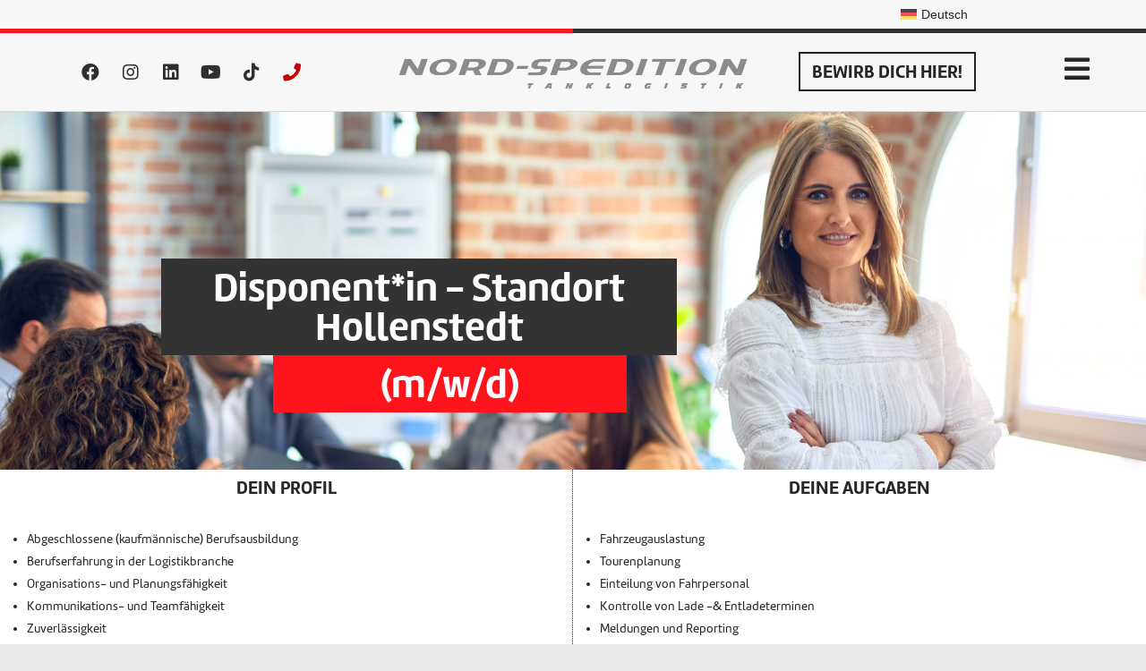

--- FILE ---
content_type: text/css
request_url: https://nord-spedition.de/wp-content/uploads/elementor/css/post-2029.css?ver=1695123338
body_size: 7786
content:
.elementor-2029 .elementor-element.elementor-element-d0956f0{margin-top:-15px;margin-bottom:-15px;}.elementor-2029 .elementor-element.elementor-element-d9e9a4f > .elementor-widget-container{margin:0px 0px 0px 0px;padding:0px 0px 0px 0px;}.elementor-2029 .elementor-element.elementor-element-169bd92:not(.elementor-motion-effects-element-type-background) > .elementor-widget-wrap, .elementor-2029 .elementor-element.elementor-element-169bd92 > .elementor-widget-wrap > .elementor-motion-effects-container > .elementor-motion-effects-layer{background-color:var( --e-global-color-accent );}.elementor-2029 .elementor-element.elementor-element-169bd92 > .elementor-element-populated{transition:background 0.3s, border 0.3s, border-radius 0.3s, box-shadow 0.3s;}.elementor-2029 .elementor-element.elementor-element-169bd92 > .elementor-element-populated > .elementor-background-overlay{transition:background 0.3s, border-radius 0.3s, opacity 0.3s;}.elementor-2029 .elementor-element.elementor-element-f2872e6{--spacer-size:5px;}.elementor-2029 .elementor-element.elementor-element-819c4ad:not(.elementor-motion-effects-element-type-background) > .elementor-widget-wrap, .elementor-2029 .elementor-element.elementor-element-819c4ad > .elementor-widget-wrap > .elementor-motion-effects-container > .elementor-motion-effects-layer{background-color:var( --e-global-color-8c1bb68 );}.elementor-2029 .elementor-element.elementor-element-819c4ad > .elementor-element-populated{transition:background 0.3s, border 0.3s, border-radius 0.3s, box-shadow 0.3s;}.elementor-2029 .elementor-element.elementor-element-819c4ad > .elementor-element-populated > .elementor-background-overlay{transition:background 0.3s, border-radius 0.3s, opacity 0.3s;}.elementor-2029 .elementor-element.elementor-element-768523d{--spacer-size:5px;}.elementor-2029 .elementor-element.elementor-element-a82aae9 > .elementor-container > .elementor-column > .elementor-widget-wrap{align-content:center;align-items:center;}.elementor-2029 .elementor-element.elementor-element-728787c .elementor-repeater-item-43ccea1.elementor-social-icon i{color:#C70000;}.elementor-2029 .elementor-element.elementor-element-728787c .elementor-repeater-item-43ccea1.elementor-social-icon svg{fill:#C70000;}.elementor-2029 .elementor-element.elementor-element-728787c{--grid-template-columns:repeat(0, auto);--icon-size:20px;--grid-column-gap:5px;--grid-row-gap:0px;}.elementor-2029 .elementor-element.elementor-element-728787c .elementor-widget-container{text-align:center;}.elementor-2029 .elementor-element.elementor-element-728787c .elementor-social-icon{background-color:#FFFFFF00;}.elementor-2029 .elementor-element.elementor-element-728787c .elementor-social-icon i{color:#2F2F2F;}.elementor-2029 .elementor-element.elementor-element-728787c .elementor-social-icon svg{fill:#2F2F2F;}.elementor-2029 .elementor-element.elementor-element-b4e259c{text-align:center;}.elementor-2029 .elementor-element.elementor-element-bc84153 > .elementor-element-populated{border-style:solid;border-width:2px 2px 2px 2px;transition:background 0.3s, border 0.3s, border-radius 0.3s, box-shadow 0.3s;margin:21px 40px 22px 40px;--e-column-margin-right:40px;--e-column-margin-left:40px;}.elementor-2029 .elementor-element.elementor-element-bc84153 > .elementor-element-populated, .elementor-2029 .elementor-element.elementor-element-bc84153 > .elementor-element-populated > .elementor-background-overlay, .elementor-2029 .elementor-element.elementor-element-bc84153 > .elementor-background-slideshow{border-radius:0px 0px 0px 0px;}.elementor-2029 .elementor-element.elementor-element-bc84153 > .elementor-element-populated > .elementor-background-overlay{transition:background 0.3s, border-radius 0.3s, opacity 0.3s;}.elementor-2029 .elementor-element.elementor-element-817035e{text-align:center;}.elementor-2029 .elementor-element.elementor-element-3991398 .elementor-icon-wrapper{text-align:right;}.elementor-2029 .elementor-element.elementor-element-3991398 .elementor-icon{font-size:32px;}.elementor-2029 .elementor-element.elementor-element-3991398 .elementor-icon svg{height:32px;}.elementor-2029 .elementor-element.elementor-element-3991398 > .elementor-widget-container{margin:0px 50px 0px 0px;padding:0px 0px 0px 0px;}.elementor-2029 .elementor-element.elementor-element-521f362 .elementor-repeater-item-43ccea1.elementor-social-icon i{color:#C70000;}.elementor-2029 .elementor-element.elementor-element-521f362 .elementor-repeater-item-43ccea1.elementor-social-icon svg{fill:#C70000;}.elementor-2029 .elementor-element.elementor-element-521f362{--grid-template-columns:repeat(0, auto);--icon-size:20px;--grid-column-gap:5px;--grid-row-gap:0px;}.elementor-2029 .elementor-element.elementor-element-521f362 .elementor-widget-container{text-align:center;}.elementor-2029 .elementor-element.elementor-element-521f362 .elementor-social-icon{background-color:#FFFFFF00;}.elementor-2029 .elementor-element.elementor-element-521f362 .elementor-social-icon i{color:#2F2F2F;}.elementor-2029 .elementor-element.elementor-element-521f362 .elementor-social-icon svg{fill:#2F2F2F;}.elementor-2029 .elementor-element.elementor-element-244f3e2 > .elementor-container > .elementor-column > .elementor-widget-wrap{align-content:center;align-items:center;}.elementor-2029 .elementor-element.elementor-element-da097f0{text-align:center;}.elementor-2029 .elementor-element.elementor-element-6607207 .elementor-icon-wrapper{text-align:right;}.elementor-2029 .elementor-element.elementor-element-6607207 .elementor-icon{font-size:32px;}.elementor-2029 .elementor-element.elementor-element-6607207 .elementor-icon svg{height:32px;}.elementor-2029 .elementor-element.elementor-element-6607207 > .elementor-widget-container{margin:0px 50px 0px 0px;padding:0px 0px 0px 0px;}@media(max-width:767px){.elementor-2029 .elementor-element.elementor-element-169bd92{width:50%;}.elementor-2029 .elementor-element.elementor-element-819c4ad{width:50%;}.elementor-2029 .elementor-element.elementor-element-3991398 .elementor-icon-wrapper{text-align:right;}.elementor-2029 .elementor-element.elementor-element-3991398 > .elementor-widget-container{margin:0px 6px 0px 0px;padding:0px 0px 0px 0px;}.elementor-2029 .elementor-element.elementor-element-c1d36aa{width:80%;}.elementor-2029 .elementor-element.elementor-element-8af5cda{width:20%;}.elementor-bc-flex-widget .elementor-2029 .elementor-element.elementor-element-8af5cda.elementor-column .elementor-widget-wrap{align-items:center;}.elementor-2029 .elementor-element.elementor-element-8af5cda.elementor-column.elementor-element[data-element_type="column"] > .elementor-widget-wrap.elementor-element-populated{align-content:center;align-items:center;}.elementor-2029 .elementor-element.elementor-element-8af5cda > .elementor-element-populated{padding:7px 0px 0px 0px;}.elementor-2029 .elementor-element.elementor-element-6607207 .elementor-icon-wrapper{text-align:right;}.elementor-2029 .elementor-element.elementor-element-6607207 > .elementor-widget-container{margin:0px 6px 0px 0px;padding:0px 0px 0px 0px;}}@media(min-width:768px){.elementor-2029 .elementor-element.elementor-element-e73836c{width:76.392%;}.elementor-2029 .elementor-element.elementor-element-60e2a62{width:23.485%;}.elementor-2029 .elementor-element.elementor-element-cda1cfb{width:33.3%;}.elementor-2029 .elementor-element.elementor-element-72e7289{width:33.3%;}.elementor-2029 .elementor-element.elementor-element-bc84153{width:21.681%;}.elementor-2029 .elementor-element.elementor-element-916ebaf{width:11.68%;}}@media(max-width:1024px) and (min-width:768px){.elementor-2029 .elementor-element.elementor-element-169bd92{width:50%;}.elementor-2029 .elementor-element.elementor-element-819c4ad{width:50%;}.elementor-2029 .elementor-element.elementor-element-c1d36aa{width:80%;}.elementor-2029 .elementor-element.elementor-element-8af5cda{width:20%;}}

--- FILE ---
content_type: text/css
request_url: https://nord-spedition.de/wp-content/uploads/elementor/css/post-2065.css?ver=1711520271
body_size: 4299
content:
.elementor-bc-flex-widget .elementor-2065 .elementor-element.elementor-element-e55ee99.elementor-column .elementor-widget-wrap{align-items:center;}.elementor-2065 .elementor-element.elementor-element-e55ee99.elementor-column.elementor-element[data-element_type="column"] > .elementor-widget-wrap.elementor-element-populated{align-content:center;align-items:center;}.elementor-2065 .elementor-element.elementor-element-e55ee99.elementor-column > .elementor-widget-wrap{justify-content:center;}.elementor-2065 .elementor-element.elementor-element-fcae7d6{--grid-template-columns:repeat(0, auto);--icon-size:20px;--grid-column-gap:5px;--grid-row-gap:0px;}.elementor-2065 .elementor-element.elementor-element-fcae7d6 .elementor-widget-container{text-align:center;}.elementor-2065 .elementor-element.elementor-element-fcae7d6 .elementor-social-icon{background-color:#FFFFFF00;}.elementor-2065 .elementor-element.elementor-element-fcae7d6 .elementor-social-icon i{color:#FFFFFF;}.elementor-2065 .elementor-element.elementor-element-fcae7d6 .elementor-social-icon svg{fill:#FFFFFF;}.elementor-bc-flex-widget .elementor-2065 .elementor-element.elementor-element-5611c31.elementor-column .elementor-widget-wrap{align-items:center;}.elementor-2065 .elementor-element.elementor-element-5611c31.elementor-column.elementor-element[data-element_type="column"] > .elementor-widget-wrap.elementor-element-populated{align-content:center;align-items:center;}.elementor-2065 .elementor-element.elementor-element-5611c31:not(.elementor-motion-effects-element-type-background) > .elementor-widget-wrap, .elementor-2065 .elementor-element.elementor-element-5611c31 > .elementor-widget-wrap > .elementor-motion-effects-container > .elementor-motion-effects-layer{background-color:var( --e-global-color-accent );}.elementor-2065 .elementor-element.elementor-element-5611c31 > .elementor-element-populated{transition:background 0.3s, border 0.3s, border-radius 0.3s, box-shadow 0.3s;margin:0px 80px 0px 80px;--e-column-margin-right:80px;--e-column-margin-left:80px;}.elementor-2065 .elementor-element.elementor-element-5611c31 > .elementor-element-populated > .elementor-background-overlay{transition:background 0.3s, border-radius 0.3s, opacity 0.3s;}.elementor-2065 .elementor-element.elementor-element-aa52ea0{text-align:center;}.elementor-2065 .elementor-element.elementor-element-aa52ea0 .elementor-heading-title{color:#FFFFFF;font-family:"marine", Sans-serif;font-size:22px;font-weight:500;}.elementor-2065 .elementor-element.elementor-element-3afa7c8 .elementor-nav-menu .elementor-item{font-family:"marine", Sans-serif;font-weight:600;}.elementor-2065 .elementor-element.elementor-element-3afa7c8 .elementor-nav-menu--main .elementor-item{color:var( --e-global-color-a9990a3 );fill:var( --e-global-color-a9990a3 );}.elementor-2065 .elementor-element.elementor-element-3afa7c8 .elementor-nav-menu--main .elementor-item:hover,
					.elementor-2065 .elementor-element.elementor-element-3afa7c8 .elementor-nav-menu--main .elementor-item.elementor-item-active,
					.elementor-2065 .elementor-element.elementor-element-3afa7c8 .elementor-nav-menu--main .elementor-item.highlighted,
					.elementor-2065 .elementor-element.elementor-element-3afa7c8 .elementor-nav-menu--main .elementor-item:focus{color:#B4B4B4;fill:#B4B4B4;}@media(max-width:1024px){.elementor-2065 .elementor-element.elementor-element-fcae7d6 .elementor-widget-container{text-align:center;}.elementor-2065 .elementor-element.elementor-element-fcae7d6{--icon-size:14px;}.elementor-2065 .elementor-element.elementor-element-5611c31 > .elementor-element-populated{margin:0px 0px 8px 0px;--e-column-margin-right:0px;--e-column-margin-left:0px;}.elementor-2065 .elementor-element.elementor-element-aa52ea0 .elementor-heading-title{font-size:20px;}.elementor-2065 .elementor-element.elementor-element-3afa7c8 .elementor-nav-menu .elementor-item{font-size:13px;}.elementor-2065 .elementor-element.elementor-element-3afa7c8 .elementor-nav-menu--main .elementor-item{padding-left:0px;padding-right:0px;padding-top:2px;padding-bottom:2px;}.elementor-2065 .elementor-element.elementor-element-3afa7c8{--e-nav-menu-horizontal-menu-item-margin:calc( 7px / 2 );}.elementor-2065 .elementor-element.elementor-element-3afa7c8 .elementor-nav-menu--main:not(.elementor-nav-menu--layout-horizontal) .elementor-nav-menu > li:not(:last-child){margin-bottom:7px;}}

--- FILE ---
content_type: text/css
request_url: https://nord-spedition.de/wp-content/uploads/elementor/css/post-459.css?ver=1695123339
body_size: 848
content:
.elementor-459 .elementor-element.elementor-element-ff40a9b > .elementor-container{max-width:869px;min-height:709px;}.elementor-459 .elementor-element.elementor-element-ff40a9b:not(.elementor-motion-effects-element-type-background), .elementor-459 .elementor-element.elementor-element-ff40a9b > .elementor-motion-effects-container > .elementor-motion-effects-layer{background-image:url("https://nord-spedition.de/wp-content/uploads/2021/02/404.png");background-position:center center;background-repeat:no-repeat;background-size:contain;}.elementor-459 .elementor-element.elementor-element-ff40a9b{transition:background 0.3s, border 0.3s, border-radius 0.3s, box-shadow 0.3s;margin-top:5px;margin-bottom:5px;}.elementor-459 .elementor-element.elementor-element-ff40a9b > .elementor-background-overlay{transition:background 0.3s, border-radius 0.3s, opacity 0.3s;}.elementor-459 .elementor-element.elementor-element-0cc5051{--spacer-size:300px;}

--- FILE ---
content_type: text/css
request_url: https://nord-spedition.de/wp-content/uploads/elementor/css/post-220.css?ver=1695123339
body_size: 1392
content:
.elementor-kit-220{--e-global-color-primary:#020000D9;--e-global-color-secondary:#020000D9;--e-global-color-text:#020000D9;--e-global-color-accent:#FF141C;--e-global-color-8c1bb68:#333333;--e-global-color-a9990a3:#FFFFFF;--e-global-color-46a74ca:#E7E7E7;--e-global-typography-primary-font-family:"marine";--e-global-typography-primary-font-weight:600;--e-global-typography-secondary-font-family:"marine";--e-global-typography-secondary-font-weight:400;--e-global-typography-text-font-family:"marine";--e-global-typography-text-font-weight:400;--e-global-typography-accent-font-family:"marine";--e-global-typography-accent-font-weight:500;}.elementor-kit-220 button,.elementor-kit-220 input[type="button"],.elementor-kit-220 input[type="submit"],.elementor-kit-220 .elementor-button{font-family:"Saira", Sans-serif;border-radius:5px 5px 5px 5px;}.elementor-section.elementor-section-boxed > .elementor-container{max-width:1140px;}.e-con{--container-max-width:1140px;}.elementor-widget:not(:last-child){margin-block-end:20px;}.elementor-element{--widgets-spacing:20px 20px;}{}h1.entry-title{display:var(--page-title-display);}.elementor-kit-220 e-page-transition{background-color:#FFBC7D;}@media(max-width:1024px){.elementor-section.elementor-section-boxed > .elementor-container{max-width:1024px;}.e-con{--container-max-width:1024px;}}@media(max-width:767px){.elementor-section.elementor-section-boxed > .elementor-container{max-width:767px;}.e-con{--container-max-width:767px;}}

--- FILE ---
content_type: text/css
request_url: https://nord-spedition.de/wp-content/uploads/elementor/css/post-7266.css?ver=1708090293
body_size: 14791
content:
.elementor-7266 .elementor-element.elementor-element-7dc051c4 > .elementor-container{min-height:400px;}.elementor-7266 .elementor-element.elementor-element-7dc051c4:not(.elementor-motion-effects-element-type-background), .elementor-7266 .elementor-element.elementor-element-7dc051c4 > .elementor-motion-effects-container > .elementor-motion-effects-layer{background-image:url("https://nord-spedition.de/wp-content/uploads/2022/02/AdobeStock_354152467-scaled.jpeg");background-position:0px -90px;background-repeat:no-repeat;background-size:cover;}.elementor-7266 .elementor-element.elementor-element-7dc051c4{transition:background 0.3s, border 0.3s, border-radius 0.3s, box-shadow 0.3s;}.elementor-7266 .elementor-element.elementor-element-7dc051c4 > .elementor-background-overlay{transition:background 0.3s, border-radius 0.3s, opacity 0.3s;}.elementor-7266 .elementor-element.elementor-element-5179b79d{--spacer-size:100px;}.elementor-7266 .elementor-element.elementor-element-39c3cceb:not(.elementor-motion-effects-element-type-background) > .elementor-widget-wrap, .elementor-7266 .elementor-element.elementor-element-39c3cceb > .elementor-widget-wrap > .elementor-motion-effects-container > .elementor-motion-effects-layer{background-color:var( --e-global-color-8c1bb68 );}.elementor-7266 .elementor-element.elementor-element-39c3cceb > .elementor-element-populated{transition:background 0.3s, border 0.3s, border-radius 0.3s, box-shadow 0.3s;margin:0px 444px 0px 100px;--e-column-margin-right:444px;--e-column-margin-left:100px;}.elementor-7266 .elementor-element.elementor-element-39c3cceb > .elementor-element-populated > .elementor-background-overlay{transition:background 0.3s, border-radius 0.3s, opacity 0.3s;}.elementor-7266 .elementor-element.elementor-element-487ee52{text-align:center;width:var( --container-widget-width, 100.006% );max-width:100.006%;--container-widget-width:100.006%;--container-widget-flex-grow:0;}.elementor-7266 .elementor-element.elementor-element-487ee52 .elementor-heading-title{color:#FFFFFF;font-family:"marine", Sans-serif;font-size:44px;font-weight:600;}.elementor-7266 .elementor-element.elementor-element-487ee52 > .elementor-widget-container{margin:0px 0px 0px 0px;padding:0px 0px 0px 0px;}.elementor-7266 .elementor-element.elementor-element-16bcc7a5:not(.elementor-motion-effects-element-type-background) > .elementor-widget-wrap, .elementor-7266 .elementor-element.elementor-element-16bcc7a5 > .elementor-widget-wrap > .elementor-motion-effects-container > .elementor-motion-effects-layer{background-color:var( --e-global-color-accent );}.elementor-7266 .elementor-element.elementor-element-16bcc7a5 > .elementor-element-populated{transition:background 0.3s, border 0.3s, border-radius 0.3s, box-shadow 0.3s;margin:0px 500px 0px 0225px;--e-column-margin-right:500px;--e-column-margin-left:0225px;}.elementor-7266 .elementor-element.elementor-element-16bcc7a5 > .elementor-element-populated > .elementor-background-overlay{transition:background 0.3s, border-radius 0.3s, opacity 0.3s;}.elementor-7266 .elementor-element.elementor-element-6b2ad7c9{text-align:center;}.elementor-7266 .elementor-element.elementor-element-6b2ad7c9 .elementor-heading-title{color:#FFFFFF;font-family:"marine", Sans-serif;font-size:44px;font-weight:600;}.elementor-7266 .elementor-element.elementor-element-2194afde{--spacer-size:20px;}.elementor-7266 .elementor-element.elementor-element-9a48527 > .elementor-element-populated{border-style:dotted;border-width:0px 1px 0px 0px;transition:background 0.3s, border 0.3s, border-radius 0.3s, box-shadow 0.3s;}.elementor-7266 .elementor-element.elementor-element-9a48527 > .elementor-element-populated > .elementor-background-overlay{transition:background 0.3s, border-radius 0.3s, opacity 0.3s;}.elementor-7266 .elementor-element.elementor-element-5bdb30c{text-align:center;}.elementor-7266 .elementor-element.elementor-element-6323464{text-align:center;}.elementor-7266 .elementor-element.elementor-element-88b5fde > .elementor-element-populated{border-style:dotted;border-width:0px 1px 0px 0px;transition:background 0.3s, border 0.3s, border-radius 0.3s, box-shadow 0.3s;}.elementor-7266 .elementor-element.elementor-element-88b5fde > .elementor-element-populated > .elementor-background-overlay{transition:background 0.3s, border-radius 0.3s, opacity 0.3s;}.elementor-7266 .elementor-element.elementor-element-38d0862{text-align:center;}.elementor-7266 .elementor-element.elementor-element-9317a7d{text-align:center;}.elementor-7266 .elementor-element.elementor-element-2445172 > .elementor-element-populated{border-style:dotted;border-width:0px 1px 0px 0px;transition:background 0.3s, border 0.3s, border-radius 0.3s, box-shadow 0.3s;}.elementor-7266 .elementor-element.elementor-element-2445172 > .elementor-element-populated > .elementor-background-overlay{transition:background 0.3s, border-radius 0.3s, opacity 0.3s;}.elementor-7266 .elementor-element.elementor-element-01a6671{--divider-border-style:solid;--divider-color:#000;--divider-border-width:1px;}.elementor-7266 .elementor-element.elementor-element-01a6671 .elementor-divider-separator{width:100%;}.elementor-7266 .elementor-element.elementor-element-01a6671 .elementor-divider{padding-top:15px;padding-bottom:15px;}.elementor-7266 .elementor-element.elementor-element-293365b{text-align:center;}.elementor-7266 .elementor-element.elementor-element-abba3f7{--divider-border-style:solid;--divider-color:#000;--divider-border-width:1px;}.elementor-7266 .elementor-element.elementor-element-abba3f7 .elementor-divider-separator{width:100%;}.elementor-7266 .elementor-element.elementor-element-abba3f7 .elementor-divider{padding-top:15px;padding-bottom:15px;}.elementor-7266 .elementor-element.elementor-element-37eb671{text-align:center;}.elementor-7266 .elementor-element.elementor-element-9a7b6d5{--divider-border-style:solid;--divider-color:#000;--divider-border-width:1px;}.elementor-7266 .elementor-element.elementor-element-9a7b6d5 .elementor-divider-separator{width:100%;}.elementor-7266 .elementor-element.elementor-element-9a7b6d5 .elementor-divider{padding-top:15px;padding-bottom:15px;}.elementor-7266 .elementor-element.elementor-element-7314737 > .elementor-container{min-height:259px;}.elementor-7266 .elementor-element.elementor-element-7314737 > .elementor-container > .elementor-column > .elementor-widget-wrap{align-content:center;align-items:center;}.elementor-7266 .elementor-element.elementor-element-7314737:not(.elementor-motion-effects-element-type-background), .elementor-7266 .elementor-element.elementor-element-7314737 > .elementor-motion-effects-container > .elementor-motion-effects-layer{background-color:var( --e-global-color-8c1bb68 );}.elementor-7266 .elementor-element.elementor-element-7314737{transition:background 0.3s, border 0.3s, border-radius 0.3s, box-shadow 0.3s;}.elementor-7266 .elementor-element.elementor-element-7314737 > .elementor-background-overlay{transition:background 0.3s, border-radius 0.3s, opacity 0.3s;}.elementor-bc-flex-widget .elementor-7266 .elementor-element.elementor-element-334eca0.elementor-column .elementor-widget-wrap{align-items:center;}.elementor-7266 .elementor-element.elementor-element-334eca0.elementor-column.elementor-element[data-element_type="column"] > .elementor-widget-wrap.elementor-element-populated{align-content:center;align-items:center;}.elementor-7266 .elementor-element.elementor-element-334eca0.elementor-column > .elementor-widget-wrap{justify-content:center;}.elementor-7266 .elementor-element.elementor-element-6c2c2c5{--spacer-size:32px;}.elementor-7266 .elementor-element.elementor-element-e3f2637{text-align:center;}.elementor-7266 .elementor-element.elementor-element-e3f2637 .elementor-heading-title{color:var( --e-global-color-a9990a3 );font-family:"marine", Sans-serif;font-size:48px;font-weight:600;}.elementor-7266 .elementor-element.elementor-element-c058e69{--spacer-size:32px;}.elementor-7266 .elementor-element.elementor-element-460ee63{text-align:center;}.elementor-7266 .elementor-element.elementor-element-460ee63 .elementor-heading-title{color:var( --e-global-color-a9990a3 );font-family:"marine", Sans-serif;font-size:48px;font-weight:600;}.elementor-7266 .elementor-element.elementor-element-269a14d .elementor-icon-wrapper{text-align:center;}.elementor-7266 .elementor-element.elementor-element-269a14d.elementor-view-stacked .elementor-icon{background-color:#FFFFFF;}.elementor-7266 .elementor-element.elementor-element-269a14d.elementor-view-framed .elementor-icon, .elementor-7266 .elementor-element.elementor-element-269a14d.elementor-view-default .elementor-icon{color:#FFFFFF;border-color:#FFFFFF;}.elementor-7266 .elementor-element.elementor-element-269a14d.elementor-view-framed .elementor-icon, .elementor-7266 .elementor-element.elementor-element-269a14d.elementor-view-default .elementor-icon svg{fill:#FFFFFF;}.elementor-7266 .elementor-element.elementor-element-2beb907{text-align:center;}.elementor-7266 .elementor-element.elementor-element-2beb907 .elementor-heading-title{color:var( --e-global-color-a9990a3 );font-family:"marine", Sans-serif;font-size:48px;font-weight:600;}.elementor-7266 .elementor-element.elementor-element-d0473b9 .elementor-icon-wrapper{text-align:center;}.elementor-7266 .elementor-element.elementor-element-d0473b9.elementor-view-stacked .elementor-icon{background-color:#FFFFFF;}.elementor-7266 .elementor-element.elementor-element-d0473b9.elementor-view-framed .elementor-icon, .elementor-7266 .elementor-element.elementor-element-d0473b9.elementor-view-default .elementor-icon{color:#FFFFFF;border-color:#FFFFFF;}.elementor-7266 .elementor-element.elementor-element-d0473b9.elementor-view-framed .elementor-icon, .elementor-7266 .elementor-element.elementor-element-d0473b9.elementor-view-default .elementor-icon svg{fill:#FFFFFF;}.elementor-7266 .elementor-element.elementor-element-674325e{text-align:center;}.elementor-7266 .elementor-element.elementor-element-674325e .elementor-heading-title{color:var( --e-global-color-a9990a3 );font-family:"marine", Sans-serif;font-size:48px;font-weight:600;}.elementor-7266 .elementor-element.elementor-element-703158a .elementor-icon-wrapper{text-align:center;}.elementor-7266 .elementor-element.elementor-element-703158a.elementor-view-stacked .elementor-icon{background-color:#FFFFFF;}.elementor-7266 .elementor-element.elementor-element-703158a.elementor-view-framed .elementor-icon, .elementor-7266 .elementor-element.elementor-element-703158a.elementor-view-default .elementor-icon{color:#FFFFFF;border-color:#FFFFFF;}.elementor-7266 .elementor-element.elementor-element-703158a.elementor-view-framed .elementor-icon, .elementor-7266 .elementor-element.elementor-element-703158a.elementor-view-default .elementor-icon svg{fill:#FFFFFF;}.elementor-7266 .elementor-element.elementor-element-08b35c3{--spacer-size:32px;}.elementor-7266 .elementor-element.elementor-element-8b8a5c0{--spacer-size:10px;}.elementor-7266 .elementor-element.elementor-element-b9b4270{--spacer-size:10px;}@media(max-width:1024px) and (min-width:768px){.elementor-7266 .elementor-element.elementor-element-88b5fde{width:50%;}.elementor-7266 .elementor-element.elementor-element-69adef5{width:50%;}}@media(max-width:1024px){.elementor-7266 .elementor-element.elementor-element-7dc051c4:not(.elementor-motion-effects-element-type-background), .elementor-7266 .elementor-element.elementor-element-7dc051c4 > .elementor-motion-effects-container > .elementor-motion-effects-layer{background-position:center center;}.elementor-7266 .elementor-element.elementor-element-5179b79d{--spacer-size:170px;}.elementor-7266 .elementor-element.elementor-element-39c3cceb > .elementor-element-populated{margin:0px 65px 0px 65px;--e-column-margin-right:65px;--e-column-margin-left:65px;}.elementor-7266 .elementor-element.elementor-element-16bcc7a5 > .elementor-element-populated{margin:0px 242px 0px 242px;--e-column-margin-right:242px;--e-column-margin-left:242px;}.elementor-bc-flex-widget .elementor-7266 .elementor-element.elementor-element-0c807b3.elementor-column .elementor-widget-wrap{align-items:center;}.elementor-7266 .elementor-element.elementor-element-0c807b3.elementor-column.elementor-element[data-element_type="column"] > .elementor-widget-wrap.elementor-element-populated{align-content:center;align-items:center;}.elementor-7266 .elementor-element.elementor-element-460ee63 .elementor-heading-title{font-size:45px;}.elementor-bc-flex-widget .elementor-7266 .elementor-element.elementor-element-314638a.elementor-column .elementor-widget-wrap{align-items:center;}.elementor-7266 .elementor-element.elementor-element-314638a.elementor-column.elementor-element[data-element_type="column"] > .elementor-widget-wrap.elementor-element-populated{align-content:center;align-items:center;}.elementor-7266 .elementor-element.elementor-element-2beb907 .elementor-heading-title{font-size:45px;}.elementor-bc-flex-widget .elementor-7266 .elementor-element.elementor-element-44c99b7.elementor-column .elementor-widget-wrap{align-items:center;}.elementor-7266 .elementor-element.elementor-element-44c99b7.elementor-column.elementor-element[data-element_type="column"] > .elementor-widget-wrap.elementor-element-populated{align-content:center;align-items:center;}.elementor-7266 .elementor-element.elementor-element-674325e .elementor-heading-title{font-size:45px;}.elementor-7266 .elementor-element.elementor-element-8b8a5c0{--spacer-size:10px;}.elementor-7266 .elementor-element.elementor-element-b9b4270{--spacer-size:10px;}}@media(max-width:767px){.elementor-7266 .elementor-element.elementor-element-7dc051c4:not(.elementor-motion-effects-element-type-background), .elementor-7266 .elementor-element.elementor-element-7dc051c4 > .elementor-motion-effects-container > .elementor-motion-effects-layer{background-position:center right;background-repeat:no-repeat;background-size:cover;}.elementor-7266 .elementor-element.elementor-element-5179b79d{--spacer-size:180px;}.elementor-7266 .elementor-element.elementor-element-39c3cceb > .elementor-element-populated{margin:0px 43px 0px 43px;--e-column-margin-right:43px;--e-column-margin-left:43px;}.elementor-7266 .elementor-element.elementor-element-487ee52 .elementor-heading-title{font-size:28px;}.elementor-7266 .elementor-element.elementor-element-16bcc7a5 > .elementor-element-populated{margin:0px 79px 0px 79px;--e-column-margin-right:79px;--e-column-margin-left:79px;}.elementor-7266 .elementor-element.elementor-element-6b2ad7c9 .elementor-heading-title{font-size:28px;}.elementor-7266 .elementor-element.elementor-element-334eca0 > .elementor-element-populated{margin:10px 0px 0px 0px;--e-column-margin-right:0px;--e-column-margin-left:0px;}.elementor-7266 .elementor-element.elementor-element-8b8a5c0{--spacer-size:10px;}.elementor-7266 .elementor-element.elementor-element-b9b4270{--spacer-size:10px;}}

--- FILE ---
content_type: text/css
request_url: https://nord-spedition.de/wp-content/uploads/elementor/css/post-2656.css?ver=1737030473
body_size: 5965
content:
.elementor-2656 .elementor-element.elementor-element-28c95f0{--spacer-size:20px;}.elementor-2656 .elementor-element.elementor-element-3cebbda .elementor-nav-menu .elementor-item{font-family:"marine", Sans-serif;font-size:32px;font-weight:500;}.elementor-2656 .elementor-element.elementor-element-3cebbda .elementor-nav-menu--main .elementor-item{color:var( --e-global-color-8c1bb68 );fill:var( --e-global-color-8c1bb68 );}.elementor-2656 .elementor-element.elementor-element-3cebbda .elementor-nav-menu--main .elementor-item:hover,
					.elementor-2656 .elementor-element.elementor-element-3cebbda .elementor-nav-menu--main .elementor-item.elementor-item-active,
					.elementor-2656 .elementor-element.elementor-element-3cebbda .elementor-nav-menu--main .elementor-item.highlighted,
					.elementor-2656 .elementor-element.elementor-element-3cebbda .elementor-nav-menu--main .elementor-item:focus{color:var( --e-global-color-8c1bb68 );fill:var( --e-global-color-8c1bb68 );}.elementor-2656 .elementor-element.elementor-element-3cebbda .elementor-nav-menu--main .elementor-item.elementor-item-active{color:var( --e-global-color-accent );}.elementor-2656 .elementor-element.elementor-element-3cebbda{--e-nav-menu-horizontal-menu-item-margin:calc( 17px / 2 );}.elementor-2656 .elementor-element.elementor-element-3cebbda .elementor-nav-menu--main:not(.elementor-nav-menu--layout-horizontal) .elementor-nav-menu > li:not(:last-child){margin-bottom:17px;}.elementor-2656 .elementor-element.elementor-element-3cebbda > .elementor-widget-container{padding:0px 40px 0px 40px;}.elementor-2656 .elementor-element.elementor-element-04e8bbf{--divider-border-style:solid;--divider-color:var( --e-global-color-accent );--divider-border-width:1px;}.elementor-2656 .elementor-element.elementor-element-04e8bbf .elementor-divider-separator{width:77%;margin:0 auto;margin-center:0;}.elementor-2656 .elementor-element.elementor-element-04e8bbf .elementor-divider{text-align:center;padding-top:15px;padding-bottom:15px;}.elementor-2656 .elementor-element.elementor-element-0f15bb1{text-align:center;}.elementor-2656 .elementor-element.elementor-element-8a6bf18 .elementor-repeater-item-f0b3d1d .swiper-slide-bg{background-image:url(https://nord-spedition.de/wp-content/uploads/2021/09/Farbe.png);background-size:contain;}.elementor-2656 .elementor-element.elementor-element-8a6bf18 .elementor-repeater-item-5220eec .swiper-slide-bg{background-image:url(https://nord-spedition.de/wp-content/uploads/2021/09/KFZ-Service-Logo-neu_transparent.png);background-size:contain;}.elementor-2656 .elementor-element.elementor-element-8a6bf18 .elementor-repeater-item-49acab0 .swiper-slide-bg{background-image:url(https://nord-spedition.de/wp-content/uploads/2021/09/Truckcenter-Hollenstedt-transparent.png);background-size:contain;}.elementor-2656 .elementor-element.elementor-element-8a6bf18 .elementor-repeater-item-9f43cd8 .swiper-slide-bg{background-image:url(https://nord-spedition.de/wp-content/uploads/2021/09/Logo-Nordic_Falcons_black.png);background-size:contain;}.elementor-2656 .elementor-element.elementor-element-8a6bf18 .swiper-slide{height:183px;transition-duration:calc(2000ms*1.2);}.elementor-2656 .elementor-element.elementor-element-8a6bf18 .swiper-slide-contents{max-width:66%;}.elementor-2656 .elementor-element.elementor-element-8a6bf18 .swiper-slide-inner{text-align:center;}.elementor-2656 .elementor-element.elementor-element-8a6bf18 > .elementor-widget-container{margin:-45px 0px -39px 0px;padding:0px 120px 0px 120px;}.elementor-2656 .elementor-element.elementor-element-81ec8d8 .elementor-repeater-item-43ccea1.elementor-social-icon i{color:#C70000;}.elementor-2656 .elementor-element.elementor-element-81ec8d8 .elementor-repeater-item-43ccea1.elementor-social-icon svg{fill:#C70000;}.elementor-2656 .elementor-element.elementor-element-81ec8d8{--grid-template-columns:repeat(0, auto);--icon-size:20px;--grid-column-gap:5px;--grid-row-gap:0px;}.elementor-2656 .elementor-element.elementor-element-81ec8d8 .elementor-widget-container{text-align:center;}.elementor-2656 .elementor-element.elementor-element-81ec8d8 .elementor-social-icon{background-color:#FFFFFF00;}.elementor-2656 .elementor-element.elementor-element-81ec8d8 .elementor-social-icon i{color:#2F2F2F;}.elementor-2656 .elementor-element.elementor-element-81ec8d8 .elementor-social-icon svg{fill:#2F2F2F;}#elementor-popup-modal-2656 .dialog-message{width:483px;height:100vh;align-items:flex-start;}#elementor-popup-modal-2656{justify-content:flex-end;align-items:center;pointer-events:all;background-color:#020000BF;}#elementor-popup-modal-2656 .dialog-close-button{display:flex;}#elementor-popup-modal-2656 .dialog-widget-content{animation-duration:0.5s;box-shadow:2px 8px 23px 3px rgba(0,0,0,0.2);}#elementor-popup-modal-2656 .dialog-close-button i{color:var( --e-global-color-8c1bb68 );}#elementor-popup-modal-2656 .dialog-close-button svg{fill:var( --e-global-color-8c1bb68 );}#elementor-popup-modal-2656 .dialog-close-button:hover i{color:var( --e-global-color-accent );}@media(max-width:1024px){.elementor-2656 .elementor-element.elementor-element-3cebbda .elementor-nav-menu .elementor-item{font-size:24px;}.elementor-2656 .elementor-element.elementor-element-3cebbda{--e-nav-menu-horizontal-menu-item-margin:calc( 20px / 2 );}.elementor-2656 .elementor-element.elementor-element-3cebbda .elementor-nav-menu--main:not(.elementor-nav-menu--layout-horizontal) .elementor-nav-menu > li:not(:last-child){margin-bottom:20px;}}@media(max-width:767px){.elementor-2656 .elementor-element.elementor-element-3cebbda .elementor-nav-menu .elementor-item{font-size:18px;}.elementor-2656 .elementor-element.elementor-element-3cebbda{--e-nav-menu-horizontal-menu-item-margin:calc( 20px / 2 );}.elementor-2656 .elementor-element.elementor-element-3cebbda .elementor-nav-menu--main:not(.elementor-nav-menu--layout-horizontal) .elementor-nav-menu > li:not(:last-child){margin-bottom:20px;}.elementor-2656 .elementor-element.elementor-element-8a6bf18 > .elementor-widget-container{margin:0px 0px 0px 0px;}}